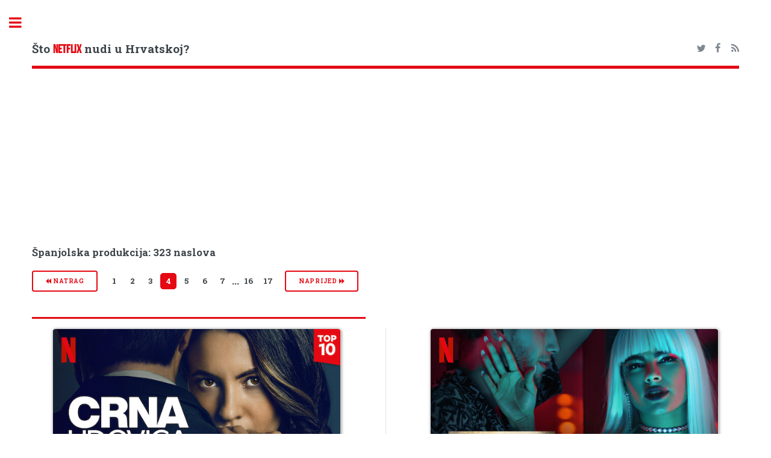

--- FILE ---
content_type: text/html; charset=UTF-8
request_url: https://hrflix.eu/zanr/spanjolska_produkcija/4
body_size: 5929
content:
<!DOCTYPE HTML>
<!--
Editorial by HTML5 UP
html5up.net | @ajlkn
Free for personal and commercial use under the CCA 3.0 license (html5up.net/license)
-->
<html>
<head>
<title>Španjolska produkcija | Netflix Hrvatska</title>
<meta charset="utf-8" />
<meta name="viewport" content="width=device-width, initial-scale=1, user-scalable=no" />
<!--[if lte IE 8]><script src="/assets/js/ie/html5shiv.js"></script><![endif]-->
<link rel="stylesheet" href="/assets/css/font-awesome.min.css">
<!--[if lte IE 9]><link rel="stylesheet" href="/assets/css/ie9.css" /><![endif]-->
<!--[if lte IE 8]><link rel="stylesheet" href="/assets/css/ie8.css" /><![endif]-->
<meta name="keywords" content="Netflix Hrvatska, katalog, filmovi, serije, lokalizirani sadržaj" />
<meta name="description" content="Katalog naslova dostupnih na Netflixu u Hrvatskoj" />
<meta property="og:title" content="hrflix.eu">
<meta property="og:description" content="Katalog naslova dostupnih na Netflixu u Hrvatskoj">
<link rel="apple-touch-icon" sizes="180x180" href="/apple-touch-icon.png">
<link rel="icon" type="image/png" sizes="32x32" href="/favicon-32x32.png">
<link rel="icon" type="image/png" sizes="16x16" href="/favicon-16x16.png">
<link rel="manifest" href="/manifest.json">
<link rel="mask-icon" href="/safari-pinned-tab.svg" color="#5bbad5">
<meta name="theme-color" content="#000000">
<link rel="alternate" type="application/rss+xml" title="RSS Feed hrflix.eu" href="/rss.xml" />
<style>
@font-face {
font-family: 'bebas_neueregular';
src: url('/assets/fonts/bebasneue-webfont.woff2') format('woff2'),
        url('/assets/fonts/bebasneue-webfont.woff') format('woff');
font-weight: normal;
font-style: normal;
}
</style>
<link rel="stylesheet" href="/assets/css/main.min.css" />
<link rel="stylesheet" type="text/css" href="https://fonts.googleapis.com/css?family=Open+Sans:400,600,400italic,600italic|Roboto+Slab:400,700|Material+Icons">
<!-- Global site tag (gtag.js) - Google Analytics --><script async src="https://www.googletagmanager.com/gtag/js?id=UA-108437125-1"></script><script>window.dataLayer = window.dataLayer || [];function gtag(){dataLayer.push(arguments);} gtag('js', new Date()); gtag('config', 'UA-108437125-1');</script>
<script data-ad-client="ca-pub-7298075015620102" async src="https://pagead2.googlesyndication.com/pagead/js/adsbygoogle.js"></script>
</head>
<body>
<div id="wrapper">
<div id="main">
<div class="inner">
<!-- Header -->
<header id="header">
<h3><a href="/" class="logo">Što <span class="red">NETFLIX</span> nudi u Hrvatskoj?</a></h3>
<ul class="icons">
<li><a href="https://twitter.com/netflix_hr" class="icon fa-twitter"><span class="label">Twitter</span></a></li>
<li><a href="https://www.facebook.com/hrflix.eu/" class="icon fa-facebook"><span class="label">Facebook</span></a></li>
<li><a href="/rss.xml" class="icon fa-feed"><span class="label">Medium</span></a></li>
</ul>
</header><section><header class="major"><script async src="//pagead2.googlesyndication.com/pagead/js/adsbygoogle.js"></script><!-- katalozi --><ins class="adsbygoogle" style="display:block" data-ad-client="ca-pub-7298075015620102" data-ad-slot="1003307401" data-ad-format="auto"></ins><script>(adsbygoogle = window.adsbygoogle || []).push({});</script><h3 id="content">Španjolska produkcija: 323 naslova</h3><h3><ul class="pagination"><li><a class="button small" href="/zanr/spanjolska_produkcija/3"><i class="fa fa-backward" aria-hidden="true"></i> natrag</a></li><li><a class="page" href="/zanr/spanjolska_produkcija/1">1</a></li><li><a class="page" href="/zanr/spanjolska_produkcija/2">2</a></li><li><a class="page" href="/zanr/spanjolska_produkcija/3">3</a></li><li><span class="page active">4</span></li><li><a class="page" href="/zanr/spanjolska_produkcija/5">5</a></li><li><a class="page" href="/zanr/spanjolska_produkcija/6">6</a></li><li><a class="page" href="/zanr/spanjolska_produkcija/7">7</a></li><li><span>&hellip;</span></li><li><a class="page" href="/zanr/spanjolska_produkcija/16">16</a></li><li><a class="page" href="/zanr/spanjolska_produkcija/17">17</a></li><li><a class="button small" href="/zanr/spanjolska_produkcija/5">naprijed <i class="fa fa-forward" aria-hidden="true"></i></a></li></ul>
</h3></header><div class="posts"><article><img class="image" src="/img/boxshot/large/81786479.jpg" alt="thumbnail"><h4 style="margin-bottom: 0px;"><a href="/detalji/a_widows_game_2025"><i class="material-icons inline-icon" alt="film" title="film">theaters</i>  Crna udovica</a></h4><div  style="margin-bottom: 0px;"><em><b>A Widow's Game</em></b></div><p style="margin-top: 0.2em;"> Nakon što je muškarac pronađen mrtav, istraga sruši savršenu fasadu njegove udovice i otkrije tajni dvostruki život u ovom trileru snimljenom prema istinitim događajima.<br /><strong>Hrvatski titlovi</strong><br />Gledaj na <i class="fa fa-link" aria-hidden="true"></i> <a href="https://netflix.com/title/81786479" class="red" target="_blank">Netflixu</a> </p></article><article><img class="image" src="/img/boxshot/large/81012637.jpg" alt="thumbnail"><h4 style="margin-bottom: 0px;"><a href="/detalji/sky_rojo_2021"><i class="material-icons inline-icon" alt="serija" title="serija">ondemand_video</i>  Crveno nebo</a></h4><div  style="margin-bottom: 0px;"><em><b>Sky Rojo</em></b></div><p style="margin-top: 0.2em;"> Ako se vrate, bit će kažnjene. Ako se obrate policiji, završit će u zatvoru. Najbolja im je opcija bijeg u slobodu.<br /><strong>Hrvatski titlovi</strong><br />Gledaj na <i class="fa fa-link" aria-hidden="true"></i> <a href="https://netflix.com/title/81012637" class="red" target="_blank">Netflixu</a> </p></article><article><img class="image" src="/img/boxshot/large/81509564.jpg" alt="thumbnail"><h4 style="margin-bottom: 0px;"><a href="/detalji/four_points_2021"><i class="material-icons inline-icon" alt="film" title="film">theaters</i>  Cuatro puntas. Música desde abajo</a></h4><div  style="margin-bottom: 0px;"><em><b>Four Points</em></b></div><p style="margin-top: 0.2em;"> U ovom dokumentarcu Raúl „La Cofia” i José „El Dos”, poznati po članstvu u bendovima Frutas y Verduras i Melancrónico, bacaju se na snimanje novog albuma.<br /><strong>Hrvatski titlovi</strong><br />Gledaj na <i class="fa fa-link" aria-hidden="true"></i> <a href="https://netflix.com/title/81509564" class="red" target="_blank">Netflixu</a> </p></article><article><img class="image" src="/img/boxshot/large/81189100.jpg" alt="thumbnail"><h4 style="margin-bottom: 0px;"><a href="/detalji/the_girls_at_the_back_2022"><i class="material-icons inline-icon" alt="serija" title="serija">ondemand_video</i>  Cure iz zadnje klupe</a></h4><div  style="margin-bottom: 0px;"><em><b>The Girls at the Back</em></b></div><p style="margin-top: 0.2em;"> U ovoj dirljivoj komediji pet prijateljica isplanira niz kaotičnih izazova za svoj tradicionalni godišnji odmor nakon što jedna od njih sazna da ima rak.<br /><strong>Hrvatski titlovi</strong><br />Gledaj na <i class="fa fa-link" aria-hidden="true"></i> <a href="https://netflix.com/title/81189100" class="red" target="_blank">Netflixu</a> </p></article><article><img class="image" src="/img/boxshot/large/80066889.jpg" alt="thumbnail"><h4 style="margin-bottom: 0px;"><a href="/detalji/the_magic_of_hope_2011"><i class="material-icons inline-icon" alt="film" title="film">theaters</i>  Čarolija nade</a></h4><div  style="margin-bottom: 0px;"><em><b>The Magic of Hope</em></b></div><p style="margin-top: 0.2em;"> Kad njezina mlada kći ponovo dobije leukemiju, samohrana majka Blanca nađe se na rubu snaga. Međutim, pomoć uličnog glazbenika obnovi joj vjeru u život.<br /><strong>Hrvatski titlovi</strong><br />Gledaj na <i class="fa fa-link" aria-hidden="true"></i> <a href="https://netflix.com/title/80066889" class="red" target="_blank">Netflixu</a> </p></article><article><img class="image" src="/img/boxshot/large/81244796.jpg" alt="thumbnail"><h4 style="margin-bottom: 0px;"><a href="/detalji/magic_for_humans_spain_2021"><i class="material-icons inline-icon" alt="serija" title="serija">ondemand_video</i>  Čarolije za ljude: Španjolska</a></h4><div  style="margin-bottom: 0px;"><em><b>Magic for Humans Spain</em></b></div><p style="margin-top: 0.2em;"> Iluzionist Mago Pop izlazi na ulice Barcelone, gdje oduševljava i staro i mlado trikovima koji izazivaju veselje i čuđenje.<br /><strong>Hrvatski titlovi</strong><br />Gledaj na <i class="fa fa-link" aria-hidden="true"></i> <a href="https://netflix.com/title/81244796" class="red" target="_blank">Netflixu</a> </p></article><article><img class="image" src="/img/boxshot/large/81070890.jpg" alt="thumbnail"><h4 style="margin-bottom: 0px;"><a href="/detalji/more_the_merrier_2021"><i class="material-icons inline-icon" alt="film" title="film">theaters</i>  Čim više, tim bolje</a></h4><div  style="margin-bottom: 0px;"><em><b>More the Merrier</em></b></div><p style="margin-top: 0.2em;"> Pet nepovezanih priča o zabavnoj noći seksa i različitih mogućnosti u kojoj ništa ne pođe po planu, ali svatko dobije ono što treba.<br /><strong>Hrvatski titlovi</strong><br />Gledaj na <i class="fa fa-link" aria-hidden="true"></i> <a href="https://netflix.com/title/81070890" class="red" target="_blank">Netflixu</a> </p></article><article><img class="image" src="/img/boxshot/large/81308434.jpg" alt="thumbnail"><h4 style="margin-bottom: 0px;"><a href="/detalji/a_man_of_action_2022"><i class="material-icons inline-icon" alt="film" title="film">theaters</i>  Čovjek od akcije</a></h4><div  style="margin-bottom: 0px;"><em><b>A Man of Action</em></b></div><p style="margin-top: 0.2em;"> U ovoj drami nadahnutoj životom Lucija Urtubije anarhist se nakomi na jednu od najvećih svjetskih banki i izvede genijalnu operaciju krivotvorenja.<br /><strong>Hrvatski titlovi</strong><br />Gledaj na <i class="fa fa-link" aria-hidden="true"></i> <a href="https://netflix.com/title/81308434" class="red" target="_blank">Netflixu</a> </p></article><article><img class="image" src="/img/boxshot/large/81343000.jpg" alt="thumbnail"><h4 style="margin-bottom: 0px;"><a href="/detalji/if_only_2022"><i class="material-icons inline-icon" alt="serija" title="serija">ondemand_video</i>  Da sam znala</a></h4><div  style="margin-bottom: 0px;"><em><b>If Only</em></b></div><p style="margin-top: 0.2em;"> Živeći već deset godina u razočaravajućem braku, Emma počne gubiti nadu... sve dok ne dobije nevjerojatnu priliku da iznova proživi posljednje desetljeće.<br /><strong>Hrvatski titlovi</strong><br />Gledaj na <i class="fa fa-link" aria-hidden="true"></i> <a href="https://netflix.com/title/81343000" class="red" target="_blank">Netflixu</a> </p></article><article><img class="image" src="/img/boxshot/large/81991913.jpg" alt="thumbnail"><h4 style="margin-bottom: 0px;"><a href="/detalji/its_worth_it_by_dani_rovira_2025"><i class="material-icons inline-icon" alt="film" title="film">theaters</i>  Dani Rovira: Isplati se</a></h4><div  style="margin-bottom: 0px;"><em><b>It’s Worth It by Dani Rovira</em></b></div><p style="margin-top: 0.2em;"> Glumac i komičar Dani Rovira vraća se na pozornicu s iskrenim i urnebesnim komentarima o potrazi za pozitivnim i u najmračnijim životnim trenucima.<br /><strong>Hrvatski titlovi</strong><br />Gledaj na <i class="fa fa-link" aria-hidden="true"></i> <a href="https://netflix.com/title/81991913" class="red" target="_blank">Netflixu</a> </p></article><article><img class="image" src="/img/boxshot/large/81211702.jpg" alt="thumbnail"><h4 style="margin-bottom: 0px;"><a href="/detalji/hate_by_dani_rovira_2021"><i class="material-icons inline-icon" alt="film" title="film">theaters</i>  Dani Rovira: Mržnja</a></h4><div  style="margin-bottom: 0px;"><em><b>Hate by Dani Rovira</em></b></div><p style="margin-top: 0.2em;"> Od roditelja i ljubitelja pasa do Messija i Hugha Jackmana, nitko nije pošteđen Rovirina oštrog jezika, pa ni on sam.<br /><strong>Hrvatski titlovi</strong><br />Gledaj na <i class="fa fa-link" aria-hidden="true"></i> <a href="https://netflix.com/title/81211702" class="red" target="_blank">Netflixu</a> </p></article><article><img class="image" src="/img/boxshot/large/83072677.jpg" alt="thumbnail"><h4 style="margin-bottom: 0px;"><a href="/detalji/death_inc_2025"><i class="material-icons inline-icon" alt="serija" title="serija">ondemand_video</i>  Death Inc.</a></h4><p style="margin-top: 0.2em;"> When the Torregrosa Funeral Home's founder dies, his power-hungry protégé is ready to seize control — but ends up taking orders from an unsavvy widow.<br />Gledaj na <i class="fa fa-link" aria-hidden="true"></i> <a href="https://netflix.com/title/83072677" class="red" target="_blank">Netflixu</a> </p></article><article><img class="image" src="/img/boxshot/large/81469633.jpg" alt="thumbnail"><h4 style="margin-bottom: 0px;"><a href="/detalji/desde_que_el_mundo_es_mundo_2015"><i class="material-icons inline-icon" alt="film" title="film">theaters</i>  Desde que el mundo es mundo</a></h4><p style="margin-top: 0.2em;"> On je farmer, a ona medicinska sestra u lokalnoj bolnici. Ovaj dokumentarac prati svakodnevni život i zabavu njih i njihovih sinova u sjevernoj Španjolskoj.<br /><strong>Hrvatski titlovi</strong><br />Gledaj na <i class="fa fa-link" aria-hidden="true"></i> <a href="https://netflix.com/title/81469633" class="red" target="_blank">Netflixu</a> </p></article><article><img class="image" src="/img/boxshot/large/81506549.jpg" alt="thumbnail"><h4 style="margin-bottom: 0px;"><a href="/detalji/deus_ex_machina_2016"><i class="material-icons inline-icon" alt="film" title="film">theaters</i>  Deus Ex Machina</a></h4><p style="margin-top: 0.2em;"> Kada cinični izdavač vidi njegove prekrasne, ali i neprimjerene crteže, očajni karikaturist uplete se u mračan svijet prepun ubojstava i intriga.<br /><strong>Hrvatski titlovi</strong><br />Gledaj na <i class="fa fa-link" aria-hidden="true"></i> <a href="https://netflix.com/title/81506549" class="red" target="_blank">Netflixu</a> </p></article><article><img class="image" src="/img/boxshot/large/81680261.jpg" alt="thumbnail"><h4 style="margin-bottom: 0px;"><a href="/detalji/boy_from_the_blaze_2020"><i class="material-icons inline-icon" alt="film" title="film">theaters</i>  Dječak iz plamena</a></h4><div  style="margin-bottom: 0px;"><em><b>Boy from the Blaze</em></b></div><p style="margin-top: 0.2em;"> Preživjevši stravičan požar, tinejdžer Aleixo Paz nosi se s boli pišući pjesme. U ovom dokumentarcu pratimo njegov prvi nastup na pozornici.<br /><strong>Hrvatski titlovi</strong><br />Gledaj na <i class="fa fa-link" aria-hidden="true"></i> <a href="https://netflix.com/title/81680261" class="red" target="_blank">Netflixu</a> </p></article><article><img class="image" src="/img/boxshot/large/81388035.jpg" alt="thumbnail"><h4 style="margin-bottom: 0px;"><a href="/detalji/the_snow_girl_2023"><i class="material-icons inline-icon" alt="serija" title="serija">ondemand_video</i>  Djevojka u snijegu</a></h4><div  style="margin-bottom: 0px;"><em><b>The Snow Girl</em></b></div><p style="margin-top: 0.2em;"> Kada djevojčica Amaya nestane tijekom parade u Málagi, mlada novinarka čvrsto naumi pomoći njezinim roditeljima da je pronađu.<br /><strong>Hrvatski titlovi</strong><br />Gledaj na <i class="fa fa-link" aria-hidden="true"></i> <a href="https://netflix.com/title/81388035" class="red" target="_blank">Netflixu</a> </p></article><article><img class="image" src="/img/boxshot/large/81328187.jpg" alt="thumbnail"><h4 style="margin-bottom: 0px;"><a href="/detalji/dancing_on_glass_2022"><i class="material-icons inline-icon" alt="film" title="film">theaters</i>  Djevojke od kristala</a></h4><div  style="margin-bottom: 0px;"><em><b>Dancing on Glass</em></b></div><p style="margin-top: 0.2em;"> Kad joj pritisak koji dolazi uz glavnu ulogu u predstavi postane prevelik, balerina potraži utjehu u prijateljstvu s drugom plesačicom koje ih izolira od stvarnog svijeta.<br /><strong>Hrvatski titlovi</strong><br />Gledaj na <i class="fa fa-link" aria-hidden="true"></i> <a href="https://netflix.com/title/81328187" class="red" target="_blank">Netflixu</a> </p></article><article><img class="image" src="/img/boxshot/large/81211710.jpg" alt="thumbnail"><h4 style="margin-bottom: 0px;"><a href="/detalji/welcome_to_eden_2022"><i class="material-icons inline-icon" alt="serija" title="serija">ondemand_video</i>  Dobro došli u Eden</a></h4><div  style="margin-bottom: 0px;"><em><b>Welcome to Eden</em></b></div><p style="margin-top: 0.2em;"> Skupina mladih odraslih ljudi ode na zabavu na izoliranom otoku, no primamljivi raj koji ih dočeka zapravo skriva opasne tajne i zamke.<br /><strong>Hrvatski titlovi</strong><br />Gledaj na <i class="fa fa-link" aria-hidden="true"></i> <a href="https://netflix.com/title/81211710" class="red" target="_blank">Netflixu</a> </p></article><article><img class="image" src="/img/boxshot/large/80208806.jpg" alt="thumbnail"><h4 style="margin-bottom: 0px;"><a href="/detalji/valley_of_the_dead_2022"><i class="material-icons inline-icon" alt="film" title="film">theaters</i>  Dolina mrtvih</a></h4><div  style="margin-bottom: 0px;"><em><b>Valley of the Dead</em></b></div><p style="margin-top: 0.2em;"> Nekoliko zakletih neprijatelja tijekom Španjolskog građanskog rata prisiljeno je surađivati kada se pojave kanibalski zombiji proizašli iz nacističkih eskperimenata.<br /><strong>Hrvatski titlovi</strong><br />Gledaj na <i class="fa fa-link" aria-hidden="true"></i> <a href="https://netflix.com/title/80208806" class="red" target="_blank">Netflixu</a> </p></article><article><img class="image" src="/img/boxshot/large/81700950.jpg" alt="thumbnail"><h4 style="margin-bottom: 0px;"><a href="/detalji/she_walks_in_darkness_2025"><i class="material-icons inline-icon" alt="film" title="film">theaters</i>  Duh u bitci</a></h4><div  style="margin-bottom: 0px;"><em><b>She Walks in Darkness</em></b></div><p style="margin-top: 0.2em;"> Mlada agentica ostavi sve za sobom kako bi se prerušila u članicu ETA-e, riskirajući život da bi razotkrila skrovišta terorista na jugu Francuske.<br /><strong>Hrvatski titlovi</strong><br />Gledaj na <i class="fa fa-link" aria-hidden="true"></i> <a href="https://netflix.com/title/81700950" class="red" target="_blank">Netflixu</a> </p></article><article><script async src="https://pagead2.googlesyndication.com/pagead/js/adsbygoogle.js"></script>
	<!-- responzivni-novi -->
	<ins class="adsbygoogle"
		 style="display:block"
		 data-ad-client="ca-pub-7298075015620102"
		 data-ad-slot="2426740251"
		 data-ad-format="auto"
		 data-full-width-responsive="true"></ins>
	<script>
		 (adsbygoogle = window.adsbygoogle || []).push({});
	</script></article></div></section><ul class="pagination"><li><a class="button small" href="/zanr/spanjolska_produkcija/3"><i class="fa fa-backward" aria-hidden="true"></i> natrag</a></li><li><a class="page" href="/zanr/spanjolska_produkcija/1">1</a></li><li><a class="page" href="/zanr/spanjolska_produkcija/2">2</a></li><li><a class="page" href="/zanr/spanjolska_produkcija/3">3</a></li><li><span class="page active">4</span></li><li><a class="page" href="/zanr/spanjolska_produkcija/5">5</a></li><li><a class="page" href="/zanr/spanjolska_produkcija/6">6</a></li><li><a class="page" href="/zanr/spanjolska_produkcija/7">7</a></li><li><span>&hellip;</span></li><li><a class="page" href="/zanr/spanjolska_produkcija/16">16</a></li><li><a class="page" href="/zanr/spanjolska_produkcija/17">17</a></li><li><a class="button small" href="/zanr/spanjolska_produkcija/5">naprijed <i class="fa fa-forward" aria-hidden="true"></i></a></li></ul>
</div>
</div>
<div id="sidebar">
<div class="inner">
<!-- Search -->
<section id="search" class="alt">
<form method="get" action="/trazi/">
<input type="text" name="s" id="s" placeholder="Traži" />
</form>
</section>
<!-- Menu -->
<nav id="menu">
<header class="major">
<h2>Kategorije</h2>
</header>
<ul>
<li>
<span class="opener active">Naslovi na hrvatskom</span>
<ul>
	<li><a href="/lokalizirano-novo">Svi novi naslovi</a></li>
	<li><a href="/lokalizirano-novo/serije">Najnovije serije</a></li>
	<li><a href="/lokalizirano-novo/filmovi">Najnoviji filmovi</a></li>
	<li><a href="/lokalizirano">Svi naslovi (A-Ž)</a></li>
	<li><a href="/lokalizirano/serije">Serije (A-Ž)</a></li>
	<li><a href="/lokalizirano/filmovi">Filmovi (A-Ž)</a></li>
	<li><a href="/sinkronizirano">Sinkronizirani naslovi (A-Ž)</a></li>
	<li><a href="/lokalizirano-kronoloski/sinkronizirano">Sinkronizirani naslovi (kronološki)</a></li>
	<li><a href="/zanr/hrvatska_produkcija">Hrvatska produkcija (A-Ž)</a></li>
</ul>
</li>
<li><a href="/dodano">Svi novi naslovi</a></li>
<li><a href="/najave">Stiže uskoro</a></li>
<li><a href="/odlazi">Odlazi uskoro</a></li>
<li><a href="/uklonjeno">Propustili ste</a></li>
<li>
<span class="opener">Cijeli katalog</span>
<ul>
	<li><a href="/serije">Serije (bez azijske produkcije)</a></li>
	<li><a href="/serije/sve">Sve serije</a></li>
	<li><a href="/filmovi">Filmovi (bez azijske produkcije)</a></li>
	<li><a href="/filmovi/svi">Svi filmovi</a></li>
	<li><a href="/produkcija/eu">Europska produkcija</a></li>
	<li><a href="/produkcija/uk">Britanska produkcija</a></li>
	<li><a href="/produkcija/skandinavija">Skandinavska produkcija</a></li>
	<li><a href="/produkcija/es-pt">Španjolska, Portugal, Meksiko i Latinska Amerika</a></li>
	<li><a href="/ocjene/imdb">Najbolje ocijenjeno na IMDb-u</a></li>
	<li><a href="/ocjene/meta">Najbolje meta ocjene</a></li>
	<li><a href="/ocjene/trakt">Najbolje trakt.tv ocjene</a></li>
	<li><a href="/ocjene/rtts">Najbolje RT ocjene</a></li>
</ul>
</li>
<li>
<span class="opener">Koliko čega ima?</span>
<ul>
	<li><a href="/statistika">Netflix u brojevima</a></li>
	<li><a href="/grafovi">Netflix u grafovima</a></li>
</ul>
</li>
<li><a href="/blog">Blog</a></li>
</ul>
</nav>
<section>
<header class="major">
<h2>Novosti</h2>
</header>
<article>
<p>No news is good news.</p>
</article>
</section>
<!-- Footer -->
<footer id="footer">
<p class="copyright">&copy; hrflix.eu. <br /><a href="/copyright.php">Autorska prava i izjava o odricanju odgovornosti</a><br />Dizajn: <a href="https://html5up.net">HTML5 UP</a>.<br><br><a href="https://www.themoviedb.org"><img src="https://www.themoviedb.org/assets/2/v4/logos/408x161-powered-by-rectangle-blue-10d3d41d2a0af9ebcb85f7fb62ffb6671c15ae8ea9bc82a2c6941f223143409e.png" width="102" height="40"></a></p>
</footer></div></div></div>
<!-- Scripts -->
<script src="/assets/js/jquery.min.js"></script>
<script src="/assets/js/skel.min.js"></script>
<script src="/assets/js/util.js"></script>
<!--[if lte IE 8]><script src="/assets/js/ie/respond.min.js"></script><![endif]-->
<script src="/assets/js/main.js"></script>
<script defer src="https://static.cloudflareinsights.com/beacon.min.js/vcd15cbe7772f49c399c6a5babf22c1241717689176015" integrity="sha512-ZpsOmlRQV6y907TI0dKBHq9Md29nnaEIPlkf84rnaERnq6zvWvPUqr2ft8M1aS28oN72PdrCzSjY4U6VaAw1EQ==" data-cf-beacon='{"version":"2024.11.0","token":"a828bdb5640241e6b3faa73f3420bc5f","r":1,"server_timing":{"name":{"cfCacheStatus":true,"cfEdge":true,"cfExtPri":true,"cfL4":true,"cfOrigin":true,"cfSpeedBrain":true},"location_startswith":null}}' crossorigin="anonymous"></script>
</body>
</html>


--- FILE ---
content_type: text/html; charset=utf-8
request_url: https://www.google.com/recaptcha/api2/aframe
body_size: 267
content:
<!DOCTYPE HTML><html><head><meta http-equiv="content-type" content="text/html; charset=UTF-8"></head><body><script nonce="OqAEiRHrwglXM0_TkfrbuQ">/** Anti-fraud and anti-abuse applications only. See google.com/recaptcha */ try{var clients={'sodar':'https://pagead2.googlesyndication.com/pagead/sodar?'};window.addEventListener("message",function(a){try{if(a.source===window.parent){var b=JSON.parse(a.data);var c=clients[b['id']];if(c){var d=document.createElement('img');d.src=c+b['params']+'&rc='+(localStorage.getItem("rc::a")?sessionStorage.getItem("rc::b"):"");window.document.body.appendChild(d);sessionStorage.setItem("rc::e",parseInt(sessionStorage.getItem("rc::e")||0)+1);localStorage.setItem("rc::h",'1768514663389');}}}catch(b){}});window.parent.postMessage("_grecaptcha_ready", "*");}catch(b){}</script></body></html>